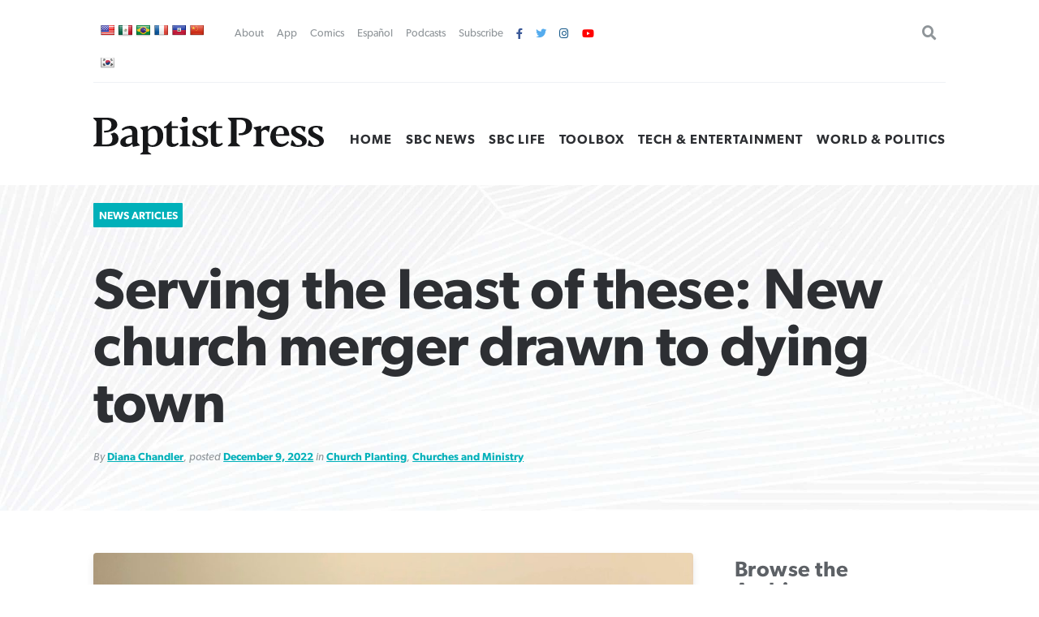

--- FILE ---
content_type: text/html; charset=UTF-8
request_url: https://www.baptistpress.com/resource-library/news/serving-the-least-of-these-new-church-merger-drawn-to-dying-town/
body_size: 16659
content:
<!DOCTYPE HTML> <!--[if IE 8 ]><html class="ie8" lang="en"><![endif]--> <!--[if (gt IE 8)]><!--><html lang="en"><!--<![endif]--><head><meta charset="UTF-8" /><meta http-equiv="X-UA-Compatible" content="IE=edge,chrome=1"><meta name="viewport" content="width=device-width, initial-scale=1.0"><!--responsive goodness--><link rel="pingback" href="https://www.baptistpress.com/xmlrpc.php" /><link media="all" href="https://www.baptistpress.com/wp-content/cache/autoptimize/css/autoptimize_b94a90a45ad614db0207c7f1d1cae946.css" rel="stylesheet"><title>Serving the least of these: New church merger drawn to dying town | Baptist Press</title><meta name="dc.title" content="Serving the least of these: New church merger drawn to dying town | Baptist Press"><meta name="dc.description" content="TARRANT, Ala. (BP) – Amos Crews, senior pastor of new merger Pillar of Hope Church, took a drive through the deteriorating Tarrant community that is the church’s newfound home."><meta name="dc.relation" content="https://www.baptistpress.com/resource-library/news/serving-the-least-of-these-new-church-merger-drawn-to-dying-town/"><meta name="dc.source" content="https://www.baptistpress.com/"><meta name="dc.language" content="en_US"><meta name="description" content="TARRANT, Ala. (BP) – Amos Crews, senior pastor of new merger Pillar of Hope Church, took a drive through the deteriorating Tarrant community that is the church’s newfound home."><meta property="article:published_time" content="2022-12-09T16:30:21-06:00"><meta property="article:modified_time" content="2022-12-09T16:30:25-06:00"><meta property="og:updated_time" content="2022-12-09T16:30:25-06:00"><meta name="thumbnail" content="https://www.baptistpress.com/wp-content/uploads/2022/12/Crews-baptizes-new-believer-at-Pillar-of-Hope-Church-meeting-at-BMBA-150x150.jpeg"><meta name="robots" content="index, follow, max-snippet:-1, max-image-preview:large, max-video-preview:-1"><link rel="canonical" href="https://www.baptistpress.com/resource-library/news/serving-the-least-of-these-new-church-merger-drawn-to-dying-town/"><meta property="og:url" content="https://www.baptistpress.com/resource-library/news/serving-the-least-of-these-new-church-merger-drawn-to-dying-town/"><meta property="og:site_name" content="Baptist Press"><meta property="og:locale" content="en_US"><meta property="og:type" content="article"><meta property="article:author" content="https://facebook.com/baptistpress"><meta property="article:publisher" content="https://facebook.com/baptistpress"><meta property="og:title" content="Serving the least of these: New church merger drawn to dying town | Baptist Press"><meta property="og:description" content="TARRANT, Ala. (BP) – Amos Crews, senior pastor of new merger Pillar of Hope Church, took a drive through the deteriorating Tarrant community that is the church’s newfound home."><meta property="og:image" content="https://www.baptistpress.com/wp-content/uploads/2022/12/Crews-baptizes-new-believer-at-Pillar-of-Hope-Church-meeting-at-BMBA-scaled.jpeg"><meta property="og:image:secure_url" content="https://www.baptistpress.com/wp-content/uploads/2022/12/Crews-baptizes-new-believer-at-Pillar-of-Hope-Church-meeting-at-BMBA-scaled.jpeg"><meta property="og:image:width" content="2560"><meta property="og:image:height" content="2067"><meta name="twitter:card" content="summary_large_image"><meta name="twitter:site" content="@baptistpress"><meta name="twitter:creator" content="@baptistpress"><meta name="twitter:title" content="Serving the least of these: New church merger drawn to dying town | Baptist Press"><meta name="twitter:description" content="TARRANT, Ala. (BP) – Amos Crews, senior pastor of new merger Pillar of Hope Church, took a drive through the deteriorating Tarrant community that is the church’s newfound home."><meta name="twitter:image" content="https://www.baptistpress.com/wp-content/uploads/2022/12/Crews-baptizes-new-believer-at-Pillar-of-Hope-Church-meeting-at-BMBA-scaled.jpeg"><link rel='dns-prefetch' href='//translate.google.com' /><link rel='dns-prefetch' href='//www.googletagmanager.com' /><link rel='dns-prefetch' href='//use.fontawesome.com' /><link href='https://fonts.gstatic.com' crossorigin='anonymous' rel='preconnect' /><link rel="alternate" type="application/rss+xml" title="Baptist Press &raquo; Feed" href="https://www.baptistpress.com/feed/" /><link rel="alternate" type="application/rss+xml" title="Baptist Press &raquo; Comments Feed" href="https://www.baptistpress.com/comments/feed/" /><link rel='stylesheet' id='font-awesome-svg-styles-css' href='https://www.baptistpress.com/wp-content/uploads/font-awesome/v5.12.1/css/svg-with-js.css' type='text/css' media='all' /><link rel='stylesheet' id='font-awesome-official-css' href='https://use.fontawesome.com/releases/v5.12.1/css/all.css' type='text/css' media='all' integrity="sha384-v8BU367qNbs/aIZIxuivaU55N5GPF89WBerHoGA4QTcbUjYiLQtKdrfXnqAcXyTv" crossorigin="anonymous" /><link rel='stylesheet' id='font-awesome-official-v4shim-css' href='https://use.fontawesome.com/releases/v5.12.1/css/v4-shims.css' type='text/css' media='all' integrity="sha384-C8a18+Gvny8XkjAdfto/vjAUdpGuPtl1Ix/K2BgKhFaVO6w4onVVHiEaN9h9XsvX" crossorigin="anonymous" /> <script type="text/javascript" src="https://www.baptistpress.com/wp-includes/js/jquery/jquery.min.js" id="jquery-core-js"></script> <script type="text/javascript" src="https://www.baptistpress.com/wp-includes/js/jquery/jquery-migrate.min.js" id="jquery-migrate-js"></script> <script type="text/javascript" src="https://www.baptistpress.com/wp-content/plugins/mere-resourcelibrary/public/js/mere-resourcelibrary-public.js" id="mere-resourcelibrary-js"></script> <script type="text/javascript" src="https://www.baptistpress.com/wp-content/plugins/reading-progress-bar/public/js/rp-public.js" id="rp-public-scripts-js"></script> <!-- Google tag (gtag.js) snippet added by Site Kit --> <!-- Google Analytics snippet added by Site Kit --> <script type="text/javascript" src="https://www.googletagmanager.com/gtag/js?id=G-7TGC2D3LHX" id="google_gtagjs-js" async></script> <script type="text/javascript" id="google_gtagjs-js-after">/* <![CDATA[ */
window.dataLayer = window.dataLayer || [];function gtag(){dataLayer.push(arguments);}
gtag("set","linker",{"domains":["www.baptistpress.com"]});
gtag("js", new Date());
gtag("set", "developer_id.dZTNiMT", true);
gtag("config", "G-7TGC2D3LHX");
/* ]]> */</script> <link rel="https://api.w.org/" href="https://www.baptistpress.com/wp-json/" /><link rel="alternate" title="JSON" type="application/json" href="https://www.baptistpress.com/wp-json/wp/v2/mere_resource/301858" /><link rel="EditURI" type="application/rsd+xml" title="RSD" href="https://www.baptistpress.com/xmlrpc.php?rsd" /><link rel='shortlink' href='https://www.baptistpress.com/?p=301858' /><link rel="alternate" title="oEmbed (JSON)" type="application/json+oembed" href="https://www.baptistpress.com/wp-json/oembed/1.0/embed?url=https%3A%2F%2Fwww.baptistpress.com%2Fresource-library%2Fnews%2Fserving-the-least-of-these-new-church-merger-drawn-to-dying-town%2F" /><link rel="alternate" title="oEmbed (XML)" type="text/xml+oembed" href="https://www.baptistpress.com/wp-json/oembed/1.0/embed?url=https%3A%2F%2Fwww.baptistpress.com%2Fresource-library%2Fnews%2Fserving-the-least-of-these-new-church-merger-drawn-to-dying-town%2F&#038;format=xml" /><meta name="generator" content="Site Kit by Google 1.171.0" /><link rel="preconnect" href="//www.googletagmanager.com/"><link rel="preconnect" href="//s3.amazonaws.com/"><link rel="preconnect" href="//play.ht/"><link rel="preconnect" href="//static.play.ht/"><link rel="preconnect" href="//a.play.ht/"><link rel="preconnect" href="//media.play.ht/"><link rel="dns-prefetch" href="//www.googletagmanager.com/"><link rel="dns-prefetch" href="//s3.amazonaws.com/"><link rel="dns-prefetch" href="//play.ht/"><link rel="dns-prefetch" href="//static.play.ht/"><link rel="dns-prefetch" href="//a.play.ht/"><link rel="dns-prefetch" href="//media.play.ht/"><style type="text/css">:root {
            --site-width: 1200px;
            --site-padding: 10vw;
            --site-font-size: 1.1rem;
            --site-bg-image: url(https://www.baptistpress.com/wp-content/themes/firmament-child/assets/defaultbg.jpg);
            --current-page-image: url(https://www.baptistpress.com/wp-content/uploads/2022/12/Crews-baptizes-new-believer-at-Pillar-of-Hope-Church-meeting-at-BMBA-scaled.jpeg);

            --primary-dark: #088793;
            --primary: #00b0b9;
            --primary-light: #2cccd3;

            --secondary-dark: #b39d74;
            --secondary: #cfb991;
            --secondary-light: #e6d1ac;

            --bg-color: #fafafa;
            --bg-dark: #0d141a;
        }

        @media screen and (min-width:40rem) {
            :root {
                --site-padding: calc(10vw/1.5);
            }
        }

        @media screen and (min-width:48rem) {
            :root {
                --site-padding: calc(10vw/2);
            }
        }
        @media screen and (min-width:64rem) {
            :root {
                --site-padding: calc(10vw/2.5);
            }
        }
        @media screen and (min-width:84rem) {
            :root {
                --site-padding: calc(10vw/3);
            }
        }</style><!-- Google AdSense meta tags added by Site Kit --><meta name="google-adsense-platform-account" content="ca-host-pub-2644536267352236"><meta name="google-adsense-platform-domain" content="sitekit.withgoogle.com"> <!-- End Google AdSense meta tags added by Site Kit --> <!-- Meta Pixel Code --> <script type='text/javascript'>!function(f,b,e,v,n,t,s){if(f.fbq)return;n=f.fbq=function(){n.callMethod?
n.callMethod.apply(n,arguments):n.queue.push(arguments)};if(!f._fbq)f._fbq=n;
n.push=n;n.loaded=!0;n.version='2.0';n.queue=[];t=b.createElement(e);t.async=!0;
t.src=v;s=b.getElementsByTagName(e)[0];s.parentNode.insertBefore(t,s)}(window,
document,'script','https://connect.facebook.net/en_US/fbevents.js');</script> <!-- End Meta Pixel Code --> <script type='text/javascript'>var url = window.location.origin + '?ob=open-bridge';
            fbq('set', 'openbridge', '782489202540699', url);
fbq('init', '782489202540699', {}, {
    "agent": "wordpress-6.8.3-4.1.5"
})</script><script type='text/javascript'>fbq('track', 'PageView', []);</script> <link rel="icon" href="https://www.baptistpress.com/wp-content/uploads/2020/04/cropped-bpress-site-icon-32x32.jpg" sizes="32x32" /><link rel="icon" href="https://www.baptistpress.com/wp-content/uploads/2020/04/cropped-bpress-site-icon-192x192.jpg" sizes="192x192" /><link rel="apple-touch-icon" href="https://www.baptistpress.com/wp-content/uploads/2020/04/cropped-bpress-site-icon-180x180.jpg" /><meta name="msapplication-TileImage" content="https://www.baptistpress.com/wp-content/uploads/2020/04/cropped-bpress-site-icon-270x270.jpg" /><style type="text/css" id="wp-custom-css">.wp-block-pullquote:not(.is-style-solid-color) {
	padding: 20px;}


.hero__thumbnail--picture {
  max-width: fit-content;
	top: 50% ;
}

@media screen and (min-width:72rem) {
body.term-sbc-life-articles section.news .featured { width: 47.5% !important; }
}

@media screen and (max-width:48em) { 
section.blars .blars__wrapper { padding:unset !important; background:#fff; margin:0 -15px; width:calc(100% + 20px) }
	}

.page-id-71 .heading { display: none }

.shr-recommendations-attribution-logo-text { opacity:0.01 !important; }

aside#ais-facets {
	display: none !important;
}

.algolia-search-box-wrapper .search-icon {
	margin-top: 0 !important;
}

#ais-wrapper {
	padding-left: 1rem;
	padding-right: 1rem;
}
.ais-hits--content {
	text-align: left;
}
.ais-hits--content h2 {
	font-size: 20px;
	line-height: 1.4;
	text-align: left;
}

.ais-hits--thumbnail {
	width: 150px; 
}

.ais-hits--thumbnail img {
	width: 150px;
	height: 100px;
	object-fit: cover;
}


.header__utilities ul { justify-content:flex-start !important; padding-left:1rem; }
#google_language_translator { display:none; }
#flags a {
display: inline-table;
margin-right: -12px;
}

#flags {
width: 700px; min-width:150px;
}

#flags a {
display: inline-table;
margin-right: -12px;
}

div.podcast-section.bpress-podcast h4 a {
    background: url(//www.baptistpress.com/wp-content/uploads/2024/05/Lead-On-Podcast.png) no-repeat center center;
    background-size: contain;
}

div.podcast-section.bpress-sbctw h4 a {
    background: url(//www.baptistpress.com/wp-content/uploads/2025/01/SBCTW-Podcast-Home.png) no-repeat center center;
    background-size: contain;
}

.page-id-313759 .heading__wrapper, .heading .pagenav {
    display:none;
}
.page-id-312830 .heading__wrapper, .heading .pagenav {
    display:none;
}

.yarpp-related h3 {
    text-align: left;
}

.yarpp-related .yarpp-thumbnail-title {
    font-size: 75%;
}

.yarpp-thumbnails-horizontal .yarpp-thumbnail-title {
    overflow: visible;
}

.yarpp-thumbnails-horizontal .yarpp-thumbnail {
    height: auto;
}

.yarpp-thumbnail>img, .yarpp-thumbnail-default {
	  object-fit: cover;
}</style> <script async src='https://www.googletagmanager.com/gtag/js?id=G-7TGC2D3LHX'></script><script>window.dataLayer = window.dataLayer || [];
function gtag(){dataLayer.push(arguments);}gtag('js', new Date());
gtag('set', 'cookie_domain', 'auto');
gtag('set', 'cookie_flags', 'SameSite=None;Secure');
window.addEventListener('load', function () {
    var links = document.querySelectorAll('a');
    for (let i = 0; i < links.length; i++) {
        links[i].addEventListener('click', function(e) {
            var n = this.href.includes('www.baptistpress.com');
            if (n == false) {
                gtag('event', 'click', {'event_category': 'external links','event_label' : this.href});
            }
        });
        }
    });
    window.addEventListener('load', function () {
        var donwload_links = document.querySelectorAll('a');
        for (let j = 0; j < donwload_links.length; j++) {
            donwload_links[j].addEventListener('click', function(e) {
                var down = this.href.match(/.*\.(pdf)(\?.*)?$/);
                if (down != null) {
                    gtag('event', 'click', {'event_category': 'downloads','event_label' : this.href});
                }
            });
            }
        });
    
 gtag('config', 'G-7TGC2D3LHX' , {});</script> </head><body class="wp-singular mere_resource-template-default single single-mere_resource postid-301858 wp-custom-logo wp-embed-responsive wp-theme-firmament wp-child-theme-firmament-child"><header role="banner" class="header cf"><div class="header__wrapper wrapper"><div class="header__utilities" id="utilitiesnav"><div id="flags" class="size18"><ul id="sortable" class="ui-sortable" style="float:left"><li id="English"><a href="#" title="English" class="nturl notranslate en flag united-states"></a></li><li id="Spanish"><a href="#" title="Spanish" class="nturl notranslate es flag mexico"></a></li><li id="Portuguese"><a href="#" title="Portuguese" class="nturl notranslate pt flag brazil"></a></li><li id="French"><a href="#" title="French" class="nturl notranslate fr flag French"></a></li><li id="Haitian"><a href="#" title="Haitian" class="nturl notranslate ht flag Haitian"></a></li><li id="Chinese (Simplified)"><a href="#" title="Chinese (Simplified)" class="nturl notranslate zh-CN flag Chinese (Simplified)"></a></li><li id="Korean"><a href="#" title="Korean" class="nturl notranslate ko flag Korean"></a></li></ul></div><div id="google_language_translator" class="default-language-en"></div><div class="menu-utility-nav-container"><ul id="menu-utility-nav" class="menu"><li id="menu-item-83" class="menu-item menu-item-type-post_type menu-item-object-page menu-item-83"><a href="https://www.baptistpress.com/about/">About</a></li><li id="menu-item-266439" class="menu-item menu-item-type-post_type menu-item-object-page menu-item-266439"><a href="https://www.baptistpress.com/app/">App</a></li><li id="menu-item-362" class="menu-item menu-item-type-taxonomy menu-item-object-mere_resource_type menu-item-362"><a href="https://www.baptistpress.com/resource-library/comics/">Comics</a></li><li id="menu-item-265666" class="menu-item menu-item-type-custom menu-item-object-custom menu-item-265666"><a href="https://www.baptistpress.com/espanol">Español</a></li><li id="menu-item-312845" class="menu-item menu-item-type-custom menu-item-object-custom menu-item-312845"><a href="/podcasts">Podcasts</a></li><li id="menu-item-82" class="menu-item menu-item-type-post_type menu-item-object-page menu-item-82"><a href="https://www.baptistpress.com/subscribe/">Subscribe</a></li><li id="menu-item-1111" class="fa fa-facebook menu-item menu-item-type-custom menu-item-object-custom menu-item-1111"><a target="_blank" href="https://facebook.com/baptistpress"> </a></li><li id="menu-item-1116" class="fa fa-twitter menu-item menu-item-type-custom menu-item-object-custom menu-item-1116"><a target="_blank" href="https://twitter.com/baptistpress"> </a></li><li id="menu-item-1117" class="fa fa-instagram menu-item menu-item-type-custom menu-item-object-custom menu-item-1117"><a target="_blank" href="https://instagram.com/baptistpress"> </a></li><li id="menu-item-308054" class="fa fa-youtube menu-item menu-item-type-custom menu-item-object-custom menu-item-308054"><a href="https://www.youtube.com/@BaptistPressVideo"> </a></li></ul></div><form role="search" method="get" class="search-form" action="https://www.baptistpress.com/"> <label> <span class="screen-reader-text">Search for:</span> <input type="search" class="search-field" placeholder="Search &hellip;" value="" name="s" /> </label> <input type="submit" class="search-submit" value="Search" /></form></div><!--utlities--><div class="header__sitename"> <a href="https://www.baptistpress.com/" class="custom-logo-link" rel="home"><img width="269" height="45" src="https://www.baptistpress.com/wp-content/uploads/2020/08/baptistpress__main-logo.svg" class="custom-logo" alt="Baptist Press" decoding="async" /></a></div><!--site name--><div class="header__nav"><div class="menu-primary-menu-container"><ul id="menu-primary-menu" class="menu"><li id="menu-item-62" class="menu-item menu-item-type-post_type menu-item-object-page menu-item-home menu-item-62"><a href="https://www.baptistpress.com/">Home</a></li><li id="menu-item-265259" class="menu-item menu-item-type-taxonomy menu-item-object-mere_resource_topic current-mere_resource-ancestor menu-item-265259"><a href="https://www.baptistpress.com/resource-library/topic-index/sbc-news/">SBC News</a></li><li id="menu-item-265260" class="menu-item menu-item-type-taxonomy menu-item-object-mere_resource_type menu-item-265260"><a href="https://www.baptistpress.com/resource-library/sbc-life-articles/">SBC Life</a></li><li id="menu-item-303887" class="menu-item menu-item-type-taxonomy menu-item-object-mere_resource_type menu-item-303887"><a href="https://www.baptistpress.com/resource-library/bptoolbox/">Toolbox</a></li><li id="menu-item-265261" class="menu-item menu-item-type-taxonomy menu-item-object-mere_resource_topic menu-item-265261"><a href="https://www.baptistpress.com/resource-library/topic-index/tech-entertainment/">Tech &amp; Entertainment</a></li><li id="menu-item-66" class="menu-item menu-item-type-taxonomy menu-item-object-mere_resource_topic menu-item-66"><a href="https://www.baptistpress.com/resource-library/topic-index/world-politics/">World &amp; Politics</a></li></ul></div> <a id="Sesame" href="#scrollTo" aria-hidden="true"><div class="menu"><span>.</span><span>.</span><span>.</span></div> <label for="Sesame" class="screen-reader-text">Utility Nav</label> </a></div></div><!--header__wrapper--></header> <!--Start the main content area (ends in footer.php)--><main class="content cf"><main class="mrl" id="mrl"><header class="resource-library__header header"><div class="header__wrapper"><span class="resource-library__card--tag"><a class="term mere_resource_type" href="https://www.baptistpress.com/resource-library/news/">News Articles</a></span><div class="resource-library__header--title heading title"><h1>Serving the least of these: New church merger drawn to dying town</h1></div> <span class="article--meta">By <a class="resource__meta--author" href="/multi_author/diana-chandler/">Diana Chandler</a>, posted <a href="">December 9, 2022</a> in <a class="term mere_resource_topic" href="https://www.baptistpress.com/resource-library/topic-index/church-planting/">Church Planting</a>, <a class="term mere_resource_topic" href="https://www.baptistpress.com/resource-library/topic-index/churches-and-ministry/">Churches and Ministry</a> </span></div></header><div class="content"><div class="content__wrapper"><div class="resource-library__content content"><a href="https://www.baptistpress.com/wp-content/uploads/2022/12/Crews-baptizes-new-believer-at-Pillar-of-Hope-Church-meeting-at-BMBA-scaled.jpeg" class="alignleft size-medium"><img src="https://www.baptistpress.com/wp-content/uploads/2022/12/Crews-baptizes-new-believer-at-Pillar-of-Hope-Church-meeting-at-BMBA-1024x827.jpeg" class="alignleft size-medium"/><p class="caption">Amos Crews baptizes a new believer at Pillar of Hope Church. Submitted photo</p></a><div class="resource-library__content--meta"><h4>Metadata:</h4><strong>Topic(s):&nbsp;</strong><a class="term mere_resource_topic" href="https://www.baptistpress.com/resource-library/topic-index/church-planting/">Church Planting</a>, <a class="term mere_resource_topic" href="https://www.baptistpress.com/resource-library/topic-index/churches-and-ministry/">Churches and Ministry</a></br><strong>Format(s):&nbsp;</strong><a class="term mere_media_type" href="https://www.baptistpress.com/resource-library/media-format/text/">Text Articles</a></br><h4>Share this post:</h4><div class="socializer"> <a class="socializer--twitter" href="http://www.twitter.com/share?url=https://www.baptistpress.com/resource-library/news/serving-the-least-of-these-new-church-merger-drawn-to-dying-town/"><i class="fab fa-twitter"></i></a> <a class="socializer--facebook" href="https://www.facebook.com/sharer.php?u=https://www.baptistpress.com/resource-library/news/serving-the-least-of-these-new-church-merger-drawn-to-dying-town/"><i class="fab fa-facebook-f"></i></a> <a class="socializer--email" href="
 mailto:?subject=I'm sharing this page, Serving the least of these: New church merger drawn to dying town&amp;body=Check it out at https://www.baptistpress.com/resource-library/news/serving-the-least-of-these-new-church-merger-drawn-to-dying-town/"><i class="fas fa-envelope"></i></a> <a href="https://www.baptistpress.com/resource-library/news/serving-the-least-of-these-new-church-merger-drawn-to-dying-town/print/" title="<i class='fas fa-print'></i>" rel="nofollow"><i class='fas fa-print'></i></a></div></div><hr/><article class="resource-library__content--entry"><center><a href="https://www.watersedge.com/invest/?utm_source=BPKIinner&utm_medium=BPKIinner&utm_campaign=BPKIinner"><img decoding="async" src="https://www.baptistpress.com/wp-content/uploads/2026/02/WE-KI-Feb2026-800x100-BP.png"></a></center><P><p>TARRANT, Ala. (BP) – Amos Crews, senior pastor of new merger Pillar of Hope Church, took a drive through the deteriorating Tarrant community that is the church’s newfound home.</p><p>“This community, quite frankly, looks like a war zone,” Crews told Baptist Press. “Abandoned properties, burned out houses. And our wheelhouse of ministry has been the hopeless, the helpless, those folks (some) would cross the street to get away from.</p><p>“That was who Jesus reached out to throughout His ministry, was the least of these. Those are the people when they receive Christ, run the hardest for Christ. And they deserve to know the goodness of God and a second chance in life, and that’s what we do.”</p><p>Crews was drawn to the neighborhood because Robinwood Baptist Church is closing its doors Dec. 18 after dwindling to about seven active members, all retired and some with challenging medical issues. Robinwood is deeding its building to the Birmingham Metro Baptist Association (BMBA), which will in turn sell it to Pillar of Hope at a deep discount and establish a fund for the building’s repair and upkeep.</p><div class="wp-block-image"><figure class="alignright size-large is-resized"><img fetchpriority="high" decoding="async" src="https://www.baptistpress.com/wp-content/uploads/2022/12/John-Roland-with-two-Robinwood-deacons-honored-by-BMBA-834x1024.jpeg" alt="" class="wp-image-301861" width="419" height="514" srcset="https://www.baptistpress.com/wp-content/uploads/2022/12/John-Roland-with-two-Robinwood-deacons-honored-by-BMBA-834x1024.jpeg 834w, https://www.baptistpress.com/wp-content/uploads/2022/12/John-Roland-with-two-Robinwood-deacons-honored-by-BMBA-244x300.jpeg 244w, https://www.baptistpress.com/wp-content/uploads/2022/12/John-Roland-with-two-Robinwood-deacons-honored-by-BMBA-768x943.jpeg 768w, https://www.baptistpress.com/wp-content/uploads/2022/12/John-Roland-with-two-Robinwood-deacons-honored-by-BMBA-1251x1536.jpeg 1251w, https://www.baptistpress.com/wp-content/uploads/2022/12/John-Roland-with-two-Robinwood-deacons-honored-by-BMBA-1668x2048.jpeg 1668w, https://www.baptistpress.com/wp-content/uploads/2022/12/John-Roland-with-two-Robinwood-deacons-honored-by-BMBA-489x600.jpeg 489w, https://www.baptistpress.com/wp-content/uploads/2022/12/John-Roland-with-two-Robinwood-deacons-honored-by-BMBA-261x320.jpeg 261w, https://www.baptistpress.com/wp-content/uploads/2022/12/John-Roland-with-two-Robinwood-deacons-honored-by-BMBA-293x360.jpeg 293w, https://www.baptistpress.com/wp-content/uploads/2022/12/John-Roland-with-two-Robinwood-deacons-honored-by-BMBA-41x50.jpeg 41w" sizes="(max-width: 419px) 100vw, 419px" /><figcaption class="wp-element-caption">John Roland (center), interim pastor of Robinwood Baptist Church in Birmingham, stands between two deacons honored by the church for their service. The church, which had dwindled to a handful of people, mostly elderly, is deeding its building the local association, which will then sell it at a deep discount to Pillar of Hope Church. Submitted photo</figcaption></figure></div><p>“Tarrant is one of the most impoverished communities in Jefferson County, Alabama. It’s in bad shape,” Crews said. “While many would run from this community and its people, God has given us a great vision to love, reach and serve the least of these.”</p><p>John Roland, a Samford University advancement officer serving as Robinwood’s interim pastor, said the church realized it could no longer meet the community’s needs.</p><p>“We’re going to cease to exist,” Roland said of Robinwood. “We’ve decided the need is so big in that community, we just can’t reach it. The church is surrounded by 60 vacant properties … made up of drug dealers; they have a really high rate of registered sex offenders – I know it’s over 30 – that surround the church.</p><p>“These senior adults have given their blood, sweat and tears. The only thing that would prevent them from continuing is just their health.”</p><div class="70Lz43HP" style="clear:both;float:left;width:100%;margin:0 0 20px 0;"><center><a href="https://www.sbts.edu/degree-programs/doctor-of-philosophy/?utm_medium=display&utm_source=sbc_ec&utm_campaign=phd_awareness&utm_term=scholars"><img decoding="async" src="https://www.baptistpress.com/wp-content/uploads/2026/02/800x100-Ad-1-Opt-1.png"></a></center><P></div><p>Adding to the community’s woes is a decades-long battle over environmental pollution from the iron and steel industry that gave Birmingham the name of “Magic City” in the 1800s. Many of the <a href="https://rootsrated.com/stories/hiking-through-birmingham-s-remarkable-mining-steel-history">plants</a> that manufacture coke, or hard coal, a main component in the manufacture of steel and iron, have closed, but the ABC Coke plant owned by the Drummond Company remains active in Tarrant. The pollution has driven many away from the town of 6,000; those who remain suffer a 32 percent poverty rate, according to <a href="https://www.city-data.com/city/Tarrant-Alabama.html">City-Data.com</a>.</p><p>Most recently in 2019, an <a href="https://www.al.com/news/birmingham/2021/01/air-pollution-settlement-adds-more-monitoring-for-abc-coke-plant-near-birmingham.html">agreement</a> including a $775,000 settlement and emissions monitoring was reached to address cancer-causing benzene pollution from ABC Coke, but <a href="https://www.southernenvironment.org/news/settlement-agreement-reached-to-address-abc-coke-pollution/">environmental activists</a> have called it inadequate.</p><p>Josh Cook, BMBA church revitalization specialist, has worked with the churches to smooth the transition. He said the need for revitalization is becoming more common, especially after the slowdowns suffered during the COVID-19 pandemic.</p><p>“What we’re seeing, at least here in Birmingham, is that there are a lot of churches in communities that, the communities have transitioned, and the churches are struggling to reach the people in the community,” Cook said, “and they see it as almost a failure to stop existing as they are as a church, even though they’re not being really effective.</p><div class="wp-block-image"><figure class="alignleft size-large is-resized"><img decoding="async" src="https://www.baptistpress.com/wp-content/uploads/2022/12/scene-across-street-from-Robinwood-church-1024x576.jpeg" alt="" class="wp-image-301862" width="509" height="286" srcset="https://www.baptistpress.com/wp-content/uploads/2022/12/scene-across-street-from-Robinwood-church-1024x576.jpeg 1024w, https://www.baptistpress.com/wp-content/uploads/2022/12/scene-across-street-from-Robinwood-church-300x169.jpeg 300w, https://www.baptistpress.com/wp-content/uploads/2022/12/scene-across-street-from-Robinwood-church-768x432.jpeg 768w, https://www.baptistpress.com/wp-content/uploads/2022/12/scene-across-street-from-Robinwood-church-1536x864.jpeg 1536w, https://www.baptistpress.com/wp-content/uploads/2022/12/scene-across-street-from-Robinwood-church-2048x1152.jpeg 2048w, https://www.baptistpress.com/wp-content/uploads/2022/12/scene-across-street-from-Robinwood-church-600x337.jpeg 600w, https://www.baptistpress.com/wp-content/uploads/2022/12/scene-across-street-from-Robinwood-church-569x320.jpeg 569w, https://www.baptistpress.com/wp-content/uploads/2022/12/scene-across-street-from-Robinwood-church-640x360.jpeg 640w, https://www.baptistpress.com/wp-content/uploads/2022/12/scene-across-street-from-Robinwood-church-89x50.jpeg 89w" sizes="(max-width: 509px) 100vw, 509px" /><figcaption class="wp-element-caption">A lot across the street from Pillar of Hope Church exemplifies the neighborhood. “While many would run from this community and its people, God has given us a great vision to love, reach and serve the least of these,” said Pastor Amos Crews. Submitted photo</figcaption></figure></div><p>“What we’re trying to go is get them to see it’s not a failure to hand off your church to somebody else. That it is just the natural process of the body of Christ as Christ works from one church to another,” Cook said. “We talked to Robinwood and they finally came to the place where they would rather see a vibrant church there, than to continue on until the last person turned out the lights.”</p><p>Pillar of Hope’s road to Tarrant was encumbered. The church is a merger of two congregations, Christ First Community Church and Destiny Covenant Church, that were worshiping at the BMBA after losing their places of worship. Each congregation numbered about 30 active members, Crews said.</p><p>“We had been in a building for about 10 years, had paid over $250,000 in mortgage, and things went sideways. We secured an attorney and just walked away from the property,” Crews said of Christ First Community Church which he pastored. Destiny Covenant Church, pastored by Cedric Brown, had been meeting at another local church that pulled out of discussions to transfer its building to Destiny.</p><p>“Both congregations were dying. We were not drawing in young people. We were doing a great work in the community, just not drawing young people,” Crews said. “The thought was, how do you go out of the soul-saving business?”</p><div class="wp-block-image"><figure class="alignright size-large is-resized"><img decoding="async" src="https://www.baptistpress.com/wp-content/uploads/2022/12/ABC-Coke-plant-view-867x1024.jpeg" alt="" class="wp-image-301863" width="504" height="595" srcset="https://www.baptistpress.com/wp-content/uploads/2022/12/ABC-Coke-plant-view-867x1024.jpeg 867w, https://www.baptistpress.com/wp-content/uploads/2022/12/ABC-Coke-plant-view-254x300.jpeg 254w, https://www.baptistpress.com/wp-content/uploads/2022/12/ABC-Coke-plant-view-768x907.jpeg 768w, https://www.baptistpress.com/wp-content/uploads/2022/12/ABC-Coke-plant-view-1300x1536.jpeg 1300w, https://www.baptistpress.com/wp-content/uploads/2022/12/ABC-Coke-plant-view-1733x2048.jpeg 1733w, https://www.baptistpress.com/wp-content/uploads/2022/12/ABC-Coke-plant-view-508x600.jpeg 508w, https://www.baptistpress.com/wp-content/uploads/2022/12/ABC-Coke-plant-view-271x320.jpeg 271w, https://www.baptistpress.com/wp-content/uploads/2022/12/ABC-Coke-plant-view-305x360.jpeg 305w, https://www.baptistpress.com/wp-content/uploads/2022/12/ABC-Coke-plant-view-42x50.jpeg 42w" sizes="(max-width: 504px) 100vw, 504px" /><figcaption class="wp-element-caption">Adding to the community&#8217;s struggles is the pollution caused by the coal industry, going back decades. Most recently in 2019, an agreement including a $775,000 settlement and emissions monitoring was reached to address cancer-causing benzene pollution from ABC Coke, but environmental activists have called it inadequate.</figcaption></figure></div><p>Crews first saw Tarrant as off-putting.</p><p>“When I went out and looked at the community, and I have to be honest, the first thought was no way,” he said. “There’s nothing here. There are no children, there are no families. Property values are in the gutter.</p><p>“And then God began to show me this vision of what we could do, and I looked at it as an opportunity to show that the church still can be the center of the community,” Crews said. “God just gave me a vision that this could be done, that His children, no matter their circumstances, deserve His love.</p><p>“I’ve learned when God says do something you do it, because if He gives you a vision, He’s going to give you provision. We have a saying that it doesn’t take a megachurch to do a mega-work for the Lord.”</p><p>Pillar of Hope plans to move into the Robinwood property Feb. 1, and is making plans to revitalize the community. The new church has launched a nonprofit community development corporation to bridge the financial issues the church will face in buying abandoned properties to build affordable housing and transitional homes for homeless mothers with children.</p><p>“We’ve been supported tremendously by the BMBA in this effort,” Crews said of Pillar of Hope’s transition to Tarrant.</p><p>The transition comes as the <a href="https://kidstolove.org/">Kids to Love Foundation</a>, a ministry to children in foster care, is buying about 60 abandoned properties in Tarrant to build homes for girls aging out of foster care. In turn, Pillar of Hope plans to buy additional abandoned properties to build homes for boys aging out of foster care.</p><p>“The pipeline from classroom to prison is real,” Crews said. Pillar of Hope has plans to teach budgeting and life skills to those in need. He has plans to build a community farm, much more than a garden, to address food insecurity in the community he describes as a food desert. Crews hopes the revitalization will attract young families to the community.</p><p>While Pillar of Hope is the merger of two predominantly African American churches, and Robinwood was a predominantly white congregation, Crews has in mind an ethnically diverse congregation.</p><p>“If you bring in people who are looking for a hand up, and not just a handout, you can turn that community around,” Crews said. “We want to give families an opportunity to know God and to see what the Kingdom of heaven really looks like. Even though we’re considered an African American congregation, my vision is to build a church that looks like and functions like the Kingdom of God.”</p><ul class="mere_multi-authors mma mma_hook"><h4>About the Author</h4><li class="mma mma_single mma_author"><h5 class="mma_single--name">Diana Chandler</h5><div class="mma_single--description"><p>Diana Chandler is Baptist Press’ senior writer.</p> <a class="mma_single--link" href="https://www.baptistpress.com/multi_author/diana-chandler/">Read All by Diana Chandler&nbsp;›</a></div></li></ul><div class='yarpp yarpp-related yarpp-related-website yarpp-template-thumbnails'> <!-- YARPP Thumbnails --><h3>Related posts:</h3><div class="yarpp-thumbnails-horizontal"> <a class='yarpp-thumbnail' rel='norewrite' href='https://www.baptistpress.com/resource-library/news/n-y-mayor-renews-pledge-to-churches/' title='N.Y. mayor renews pledge to churches'> <span class="yarpp-thumbnail-default"><img src="https://www.baptistpress.com/wp-content/plugins/yet-another-related-posts-plugin/images/default.png" alt="Default Thumbnail" data-pin-nopin="true" /></span><span class="yarpp-thumbnail-title">N.Y. mayor renews pledge to churches</span></a> <a class='yarpp-thumbnail' rel='norewrite' href='https://www.baptistpress.com/resource-library/news/lack-of-senate-vote-disgrace-says-moore/' title='Lack of Senate vote &#8216;disgrace,&#8217; says Moore'> <span class="yarpp-thumbnail-default"><img src="https://www.baptistpress.com/wp-content/plugins/yet-another-related-posts-plugin/images/default.png" alt="Default Thumbnail" data-pin-nopin="true" /></span><span class="yarpp-thumbnail-title">Lack of Senate vote &#8216;disgrace,&#8217; says Moore</span></a> <a class='yarpp-thumbnail' rel='norewrite' href='https://www.baptistpress.com/resource-library/news/childs-suffering-adds-power-to-planters-ministry/' title='Child&#8217;s suffering adds power to planter&#8217;s ministry'> <img width="150" height="117" src="https://www.baptistpress.com/wp-content/uploads/images/9fce4335-fbea-4b87-824e-e3cc713e37cd-Whitley-family.jpg" class="attachment-thumbnail size-thumbnail wp-post-image" alt="" data-pin-nopin="true" /><span class="yarpp-thumbnail-title">Child&#8217;s suffering adds power to planter&#8217;s ministry</span></a> <a class='yarpp-thumbnail' rel='norewrite' href='https://www.baptistpress.com/resource-library/news/sbc-digest-baptist-church-music-conference-scheduled-swbts-music-school-recognized/' title='SBC DIGEST: Baptist Church Music Conference scheduled; SWBTS music school recognized'> <img width="150" height="150" src="https://www.baptistpress.com/wp-content/uploads/2023/04/SBC-Digest-150x150.jpeg" class="attachment-thumbnail size-thumbnail wp-post-image" alt="" data-pin-nopin="true" /><span class="yarpp-thumbnail-title">SBC DIGEST: Baptist Church Music Conference scheduled; SWBTS music school recognized</span></a> <a class='yarpp-thumbnail' rel='norewrite' href='https://www.baptistpress.com/resource-library/news/measuring-church-planting-success/' title='Measuring church planting success'> <img width="150" height="101" src="https://www.baptistpress.com/wp-content/uploads/images/5b27cbcf-ce53-44ab-8bb8-4d45213b52c6-Matt-and-Kristin-Schoolfield.jpg" class="attachment-thumbnail size-thumbnail wp-post-image" alt="" data-pin-nopin="true" /><span class="yarpp-thumbnail-title">Measuring church planting success</span></a> <a class='yarpp-thumbnail' rel='norewrite' href='https://www.baptistpress.com/resource-library/sbc-life-articles/forcolumbus-scores-big-nine-high-value-wins-from-engaging-college-students-in-sbc/' title='ForColumbus Scores Big: Nine High-Value Wins from Engaging College Students in SBC'> <span class="yarpp-thumbnail-default"><img src="https://www.baptistpress.com/wp-content/plugins/yet-another-related-posts-plugin/images/default.png" alt="Default Thumbnail" data-pin-nopin="true" /></span><span class="yarpp-thumbnail-title">ForColumbus Scores Big: Nine High-Value Wins from Engaging College Students in SBC</span></a> <a class='yarpp-thumbnail' rel='norewrite' href='https://www.baptistpress.com/resource-library/news/u-s-religious-freedom-post-filled/' title='U.S. religious freedom post filled'> <span class="yarpp-thumbnail-default"><img src="https://www.baptistpress.com/wp-content/plugins/yet-another-related-posts-plugin/images/default.png" alt="Default Thumbnail" data-pin-nopin="true" /></span><span class="yarpp-thumbnail-title">U.S. religious freedom post filled</span></a> <a class='yarpp-thumbnail' rel='norewrite' href='https://www.baptistpress.com/resource-library/news/ezell-to-host-bgct-information-sessions-in-early-2025/' title='Ezell to host BGCT information sessions in early 2025'> <img width="150" height="150" src="https://www.baptistpress.com/wp-content/uploads/2024/11/BGCT-NAMB-meeting-150x150.png" class="attachment-thumbnail size-thumbnail wp-post-image" alt="" data-pin-nopin="true" srcset="https://www.baptistpress.com/wp-content/uploads/2024/11/BGCT-NAMB-meeting-150x150.png 150w, https://www.baptistpress.com/wp-content/uploads/2024/11/BGCT-NAMB-meeting-300x300.png 300w, https://www.baptistpress.com/wp-content/uploads/2024/11/BGCT-NAMB-meeting-400x400.png 400w, https://www.baptistpress.com/wp-content/uploads/2024/11/BGCT-NAMB-meeting-600x600.png 600w" sizes="(max-width: 150px) 100vw, 150px" /><span class="yarpp-thumbnail-title">Ezell to host BGCT information sessions in early 2025</span></a></div></div></article></div><div class="sidebar resource-library__sidebar"><h3>Browse the Archives:</h3><form role="search" method="get" class="search-form" action="https://www.baptistpress.com/"> <label> <span class="screen-reader-text">Search for:</span> <input type="search" class="search-field" placeholder="Search &hellip;" value="" name="s" /> </label> <input type="submit" class="search-submit" value="Search" /></form><ul class="resource-library__sidebar--menu resource__type"><a href="/resource-library/"  class="button" role="button">View Latest Resources</a><div class="facetwp-facet facetwp-facet-search facetwp-type-search" data-name="search" data-type="search"></div><h4>Resource Categories:</h4><li><a class="resource__type__tag " href="/resource-library/espanol">Articulos en Español</a></li><li><a class="resource__type__tag " href="/resource-library/bptoolbox">BP Toolbox</a></li><li><a class="resource__type__tag " href="/resource-library/comics">Comics</a></li><li><a class="resource__type__tag " href="/resource-library/news">News Articles</a><ul class="sub-menu"><li><a href="/resource-library/topic-index?fwp_resource_types=news">By Topic</a></li><li><a href="/resource-library/scripture-index?fwp_resource_types=news">By Scripture</a></li><li><a href="/resource-library/series-index?fwp_resource_types=news">By Series</a></li><li><a href="/resource-library/author-index?fwp_resource_types=news">By Author</a></li><li><a href="/resource-library/year-index?fwp_resource_types=news">By Year</a></li><li><a href="/resource-library/event-index?fwp_resource_types=news">By Event</a></li></ul></li><li><a class="resource__type__tag " href="/resource-library/sbc-life-articles">SBC Life Articles</a></li></ul><ul class="resource-library__sidebar--menu resource__collections"><h4>Browse Resources By:</h4><li><a href="/resource-library/author-index">Author</a></li><li><a href="/resource-library/scripture-index">Scripture</a></li><li><a href="/resource-library/series-index">Series</a></li><li><a href="/resource-library/topic-index">Topic</a></li><li><a href="/resource-library/events-index">Event</a></li><li><a href="/resource-library/year-index">Year</a></li><li>Media Type:</li><ul class="media__type sub-menu"><li><a class="resource__type__tag" href="/resource-library/media-format/photo">Photo</a></li><li><a class="resource__type__tag" href="/resource-library/media-format/text">Text Articles</a></li></ul></li></ul><div class="blars"><div class="ad-square"><a href="https://www.bhpublishinggroup.com/overflowing-peace/?did=pm:webs:260126|acq|na|books|overflowing_peace|2762100|baptistpress_display_ads:na:na&utm_medium=affiliate&utm_campaign=fy26_bh-books_spring26_overflowing-peace&utm_source=baptist-press&utm_content=acquisition_display-ad_20260126"><img src="https://www.baptistpress.com/wp-content/uploads/2024/03/FINAL_BH_2762100-DISPLAY-AD-Baptist-Press-OverflowingPeace.jpg" alt=""></a></div></div><div class="blars"><div class="ad-square"><a href="https://www.imb.org/generosity/lottie-moon-christmas-offering/?utm_source=baptist_press_email&utm_medium=email&utm_campaign=baptist_press_2025&utm_content=sep_2025_lmco"><img src="https://www.baptistpress.com/wp-content/uploads/2024/01/BP-LMCO-600x600-1.png" alt="Together - Lottie Moon"></a></div></div><div class="blars"></div><div class="blars"><div class="ad-square"><a href="mbts.edu/pastors"><img src="https://www.baptistpress.com/wp-content/uploads/2022/08/MBTS-Spurgeon-1-600x600.jpg" alt=""></a></div></div></div></div></div></main></main><!--End the main footer area (starts in header.php)--><div class="prefooter" id="footernav"><div class="prefooter__wrapper wrapper"><div class="prefooter__nav"> <a id="closeSesame" href="#"><div class="close">&times;</div></a><div class="menu-footer-popup-nav-container"><ul id="menu-footer-popup-nav" class="menu"><li id="menu-item-84" class="menu-item menu-item-type-post_type menu-item-object-page menu-item-home menu-item-has-children menu-item-84"><a href="https://www.baptistpress.com/">Baptist Press</a><ul class="sub-menu"><li id="menu-item-85" class="menu-item menu-item-type-post_type menu-item-object-page menu-item-85"><a href="https://www.baptistpress.com/about/">About</a></li><li id="menu-item-302023" class="menu-item menu-item-type-post_type menu-item-object-page menu-item-302023"><a href="https://www.baptistpress.com/guidelines/">Guidelines</a></li><li id="menu-item-87" class="menu-item menu-item-type-post_type menu-item-object-page menu-item-87"><a href="https://www.baptistpress.com/media-relations/">Media Relations</a></li><li id="menu-item-86" class="menu-item menu-item-type-post_type menu-item-object-page menu-item-86"><a href="https://www.baptistpress.com/contact/">Contact Us</a></li></ul></li><li id="menu-item-312850" class="menu-item menu-item-type-post_type menu-item-object-page menu-item-has-children menu-item-312850"><a href="https://www.baptistpress.com/podcasts/">Podcasts</a><ul class="sub-menu"><li id="menu-item-312852" class="menu-item menu-item-type-custom menu-item-object-custom menu-item-312852"><a href="/radio">Good News for Today</a></li><li id="menu-item-312853" class="menu-item menu-item-type-custom menu-item-object-custom menu-item-312853"><a href="https://gridironandthegospel.com/">Gridiron &#038; the Gospel</a></li><li id="menu-item-312851" class="menu-item menu-item-type-post_type menu-item-object-page menu-item-312851"><a href="https://www.baptistpress.com/lead-on/">Lead On</a></li><li id="menu-item-312854" class="menu-item menu-item-type-custom menu-item-object-custom menu-item-312854"><a href="https://sbcthisweek.com">SBC This Week</a></li></ul></li><li id="menu-item-93" class="menu-item menu-item-type-custom menu-item-object-custom menu-item-has-children menu-item-93"><a href="/resource-library/">Article Types</a><ul class="sub-menu"><li id="menu-item-265257" class="menu-item menu-item-type-taxonomy menu-item-object-mere_resource_type current-mere_resource-ancestor current-menu-parent current-mere_resource-parent menu-item-265257"><a href="https://www.baptistpress.com/resource-library/news/">Baptist Press Articles</a></li><li id="menu-item-175" class="menu-item menu-item-type-taxonomy menu-item-object-mere_resource_type menu-item-175"><a href="https://www.baptistpress.com/resource-library/sbc-life-articles/">SBC Life Articles</a></li><li id="menu-item-265258" class="menu-item menu-item-type-taxonomy menu-item-object-mere_resource_type menu-item-265258"><a href="https://www.baptistpress.com/resource-library/espanol/">Articulos en Español</a></li><li id="menu-item-89" class="menu-item menu-item-type-taxonomy menu-item-object-mere_resource_type menu-item-89"><a href="https://www.baptistpress.com/resource-library/comics/">Comics</a></li></ul></li><li id="menu-item-302024" class="menu-item menu-item-type-custom menu-item-object-custom menu-item-has-children menu-item-302024"><a href="/subscribe">Newsletters</a><ul class="sub-menu"><li id="menu-item-302025" class="menu-item menu-item-type-custom menu-item-object-custom menu-item-302025"><a target="_blank" href="https://southern-baptist-convention-sbc.read.axioshq.com/signup/bp-discipleship">Discipleship</a></li><li id="menu-item-302026" class="menu-item menu-item-type-custom menu-item-object-custom menu-item-302026"><a target="_blank" href="https://southern-baptist-convention-sbc.read.axioshq.com/signup/bp-leadership">Leadership</a></li><li id="menu-item-302027" class="menu-item menu-item-type-custom menu-item-object-custom menu-item-302027"><a target="_blank" href="https://southern-baptist-convention-sbc.read.axioshq.com/signup/bp-missions">Missions</a></li><li id="menu-item-302028" class="menu-item menu-item-type-custom menu-item-object-custom menu-item-302028"><a target="_blank" href="https://southern-baptist-convention-sbc.read.axioshq.com/signup/bp-politics">Politics</a></li></ul></li></ul></div></div></div></div><footer class="footer"><div class="footer__wrapper wrapper"><div class="footer__logo"> <img src="https://www.baptistpress.com/wp-content/themes/firmament-child/assets/sbc__footer--logo.svg" alt="Cross Logo with SBC Text Footer"/></div><div class="footer__nav"><div class="menu-footer-network-nav-container"><ul id="menu-footer-network-nav" class="menu"><li id="menu-item-115" class="menu-item menu-item-type-custom menu-item-object-custom menu-item-115"><a href="https://sbc.net">SBC.net</a></li><li id="menu-item-117" class="active menu-item menu-item-type-post_type menu-item-object-page menu-item-home menu-item-117"><a href="https://www.baptistpress.com/">Baptist Press</a></li><li id="menu-item-120" class="menu-item menu-item-type-custom menu-item-object-custom menu-item-120"><a href="https://churches.sbc.net">Churches</a></li><li id="menu-item-121" class="menu-item menu-item-type-custom menu-item-object-custom menu-item-121"><a href="https://jobs.sbc.net">SBC Jobs</a></li><li id="menu-item-119" class="menu-item menu-item-type-custom menu-item-object-custom menu-item-119"><a href="https://bfandm.wpengine.com">BF&#038;M</a></li></ul></div></div><p class="footer__contentinfo"> &copy; 2026 Southern Baptist Convention. Site by <a href="https://mereagency.com">Mere</a>.</p><nav class="footer__nav--sitelinks"><ul><li><a href="/sitemaps.xml">Site Index</a></li></ul></nav></div><!--footer__wrapper--></footer> <script type="speculationrules">{"prefetch":[{"source":"document","where":{"and":[{"href_matches":"\/*"},{"not":{"href_matches":["\/wp-*.php","\/wp-admin\/*","\/wp-content\/uploads\/*","\/wp-content\/*","\/wp-content\/plugins\/*","\/wp-content\/themes\/firmament-child\/*","\/wp-content\/themes\/firmament\/*","\/*\\?(.+)"]}},{"not":{"selector_matches":"a[rel~=\"nofollow\"]"}},{"not":{"selector_matches":".no-prefetch, .no-prefetch a"}}]},"eagerness":"conservative"}]}</script> <div id='glt-footer'></div><script>function GoogleLanguageTranslatorInit() { new google.translate.TranslateElement({pageLanguage: 'en', includedLanguages:'zh-CN,en,fr,ht,ko,pt,es', autoDisplay: false}, 'google_language_translator');}</script><script>document.querySelectorAll('.playHtListenArea').forEach(function(el) {el.style.display = 'block'});</script> <!-- Meta Pixel Event Code --> <script type='text/javascript'>document.addEventListener( 'wpcf7mailsent', function( event ) {
        if( "fb_pxl_code" in event.detail.apiResponse){
            eval(event.detail.apiResponse.fb_pxl_code);
        }
        }, false );</script> <!-- End Meta Pixel Event Code --><div id='fb-pxl-ajax-code'></div><script type="text/javascript">var algolia = {"debug":false,"application_id":"BW0WSOPOQM","search_api_key":"5dc15dce0dbafadc392dd80d3641c90a","powered_by_enabled":false,"insights_enabled":false,"search_hits_per_page":"10","query":"","indices":{"searchable_posts":{"name":"wp_searchable_posts","id":"searchable_posts","enabled":true,"replicas":[]}},"autocomplete":{"sources":[],"input_selector":"input[name='s']:not(.no-autocomplete):not(#adminbar-search)"}};</script> <script type="text/javascript" src="https://www.baptistpress.com/wp-content/plugins/google-language-translator/js/scripts.js" id="scripts-js"></script> <script type="text/javascript" src="//translate.google.com/translate_a/element.js?cb=GoogleLanguageTranslatorInit" id="scripts-google-js"></script> <script type="text/javascript" src="https://www.baptistpress.com/wp-content/themes/firmament/js/site.js" id="script-js"></script> <script type="text/javascript" id="slb_context">/* <![CDATA[ */if ( !!window.jQuery ) {(function($){$(document).ready(function(){if ( !!window.SLB ) { {$.extend(SLB, {"context":["public","user_guest"]});} }})})(jQuery);}/* ]]> */</script> <script src="https://www.baptistpress.com/wp-content/plugins/facetwp/assets/js/dist/front.min.js?ver=4.4.1"></script> <script>window.FWP_JSON = {"prefix":"_","no_results_text":"No results found","ajaxurl":"https:\/\/www.baptistpress.com\/wp-json\/facetwp\/v1\/refresh","nonce":"3d3eeb810d","preload_data":{"facets":{"search":"<span class=\"facetwp-input-wrap\"><i class=\"facetwp-icon\"><\/i><input type=\"text\" class=\"facetwp-search\" value=\"\" placeholder=\"Type to search...\" autocomplete=\"off\" \/><\/span>"},"template":"","settings":{"debug":{"query_args":{"multi_author":"diana-chandler","error":"","m":"","p":0,"post_parent":"","subpost":"","subpost_id":"","attachment":"","attachment_id":0,"name":"","pagename":"","page_id":0,"second":"","minute":"","hour":"","day":0,"monthnum":0,"year":0,"w":0,"category_name":"","tag":"","cat":"","tag_id":"","author":"","author_name":"","feed":"","tb":"","paged":1,"meta_key":"","meta_value":"","preview":"","s":null,"sentence":"","title":"","fields":"","menu_order":"","embed":"","category__in":[],"category__not_in":[],"category__and":[],"post__in":[],"post__not_in":[],"post_name__in":[],"tag__in":[],"tag__not_in":[],"tag__and":[],"tag_slug__in":[],"tag_slug__and":[],"post_parent__in":[],"post_parent__not_in":[],"author__in":[],"author__not_in":[],"search_columns":[],"facetwp":true,"posts_per_page":10},"sql":"SELECT SQL_CALC_FOUND_ROWS  wp_posts.*\n\t\t\t\t\t FROM wp_posts  LEFT JOIN wp_term_relationships ON (wp_posts.ID = wp_term_relationships.object_id)\n\t\t\t\t\t WHERE 1=1  AND ( \n  wp_term_relationships.term_taxonomy_id IN (144)\n) AND ((wp_posts.post_type = 'mere_resource' AND (wp_posts.post_status = 'publish' OR wp_posts.post_status = 'acf-disabled')) OR (wp_posts.post_type = 'post' AND (wp_posts.post_status = 'publish' OR wp_posts.post_status = 'acf-disabled')))\n\t\t\t\t\t GROUP BY wp_posts.ID\n\t\t\t\t\t ORDER BY wp_posts.post_date DESC\n\t\t\t\t\t LIMIT 0, 10","facets":{"search":{"enable_relevance":"yes","label":"Search","name":"search","type":"search","search_engine":"swp_default","placeholder":"Type to search...","auto_refresh":"yes","source":"","operator":"or","selected_values":""}},"template":{"name":"wp"},"settings":{"thousands_separator":",","decimal_separator":".","prefix":"_","load_jquery":"no","debug_mode":"on","enable_indexer":"yes","places_version":"place-class"},"last_indexed":"3 years","row_counts":{"authors":66428,"events":6207,"media_formats":65993,"resource_types":75521,"series":11972,"topics":26169},"hooks_used":{"pre_get_posts":["wp-content\/plugins\/wp-seopress-pro\/src\/Actions\/Sitemap\/RenderIndexSitemap.php:51","wp-content\/plugins\/wp-seopress\/src\/Actions\/Sitemap\/Render.php:111","wp-content\/plugins\/wp-seopress-pro\/src\/Actions\/Sitemap\/RenderNewsSitemap.php:51","wp-content\/plugins\/wp-seopress-pro\/src\/Actions\/Sitemap\/RenderVideoSitemap.php:50","wp-content\/themes\/firmament-child\/functions.php:285","wp-content\/plugins\/wp-search-with-algolia\/includes\/class-algolia-search.php:104"],"facetwp_cache_lifetime":["wp-content\/themes\/firmament-child\/functions.php:385"]},"post_types":["mere_ads","mere_resource","page","post","responsive_slider"]},"pager":{"page":1,"per_page":10,"total_rows":2269,"total_rows_unfiltered":2269,"total_pages":227},"num_choices":[],"labels":{"search":"Search"},"search":{"auto_refresh":"yes"},"places":"place-class"}}};
window.FWP_HTTP = {"get":[],"uri":"resource-library\/news\/serving-the-least-of-these-new-church-merger-drawn-to-dying-town","url_vars":[]};</script> <progress class="readingProgressbar" 
 data-height="5" 
 data-position="top" 
 data-custom-position="" 
 data-foreground="#00b0b9" 
 data-background="" 
 value="0"></progress><div class="popup sbc-news"><div class="popup__wrapper wrapper"><h3 class="delta popup__title">The Latest in SBC News <a href="/resource-library/topic-index/sbc-news">View More Articles &rsaquo;</a></h3><div class="popup__item"><div class="popup__item--thumbnail"> <img src="https://www.baptistpress.com/wp-content/uploads/2026/02/snow_angel_challenge_1025-300x200.jpg" /></div><h4 class="gamma popup__item--title"><a href="https://www.baptistpress.com/resource-library/news/snow-angel-challenge-spreads-across-north-carolina-after-historic-winter-storm/">‘Snow Angel Challenge’ spreads across North Carolina after historic winter storm</a></h4> <span class="popup__item--meta">By <a class="resource__meta--author" href="/multi_author/chad-austin/">Chad Austin/Biblical Recorder</a>,
 posted <a href="https://www.baptistpress.com/resource-library/news/snow-angel-challenge-spreads-across-north-carolina-after-historic-winter-storm/">February 2, 2026</a> </span><div class="wp-block-button is-style-text"> <a class="wp-block-button__link" href="https://www.baptistpress.com/resource-library/news/snow-angel-challenge-spreads-across-north-carolina-after-historic-winter-storm/">Read More</a></div></div><div class="popup__item"><div class="popup__item--thumbnail"> <img src="https://www.baptistpress.com/wp-content/uploads/2026/02/Orange-County-Convention-Center-300x169.jpg" /></div><h4 class="gamma popup__item--title"><a href="https://www.baptistpress.com/resource-library/news/messenger-childcare-registration-now-open-for-sbc26/">Messenger, childcare registration opens today for SBC26</a></h4> <span class="popup__item--meta">By <a class="resource__meta--author" href="/multi_author/scott-barkley/">Scott Barkley</a>,
 posted <a href="https://www.baptistpress.com/resource-library/news/messenger-childcare-registration-now-open-for-sbc26/">February 2, 2026</a> </span><div class="wp-block-button is-style-text"> <a class="wp-block-button__link" href="https://www.baptistpress.com/resource-library/news/messenger-childcare-registration-now-open-for-sbc26/">Read More</a></div></div><div class="popup__item"><div class="popup__item--thumbnail"> <img src="https://www.baptistpress.com/wp-content/uploads/2026/02/2026-SBC-President-Josh-Powell-1920-x-1080-300x169.jpg" /></div><h4 class="gamma popup__item--title"><a href="https://www.baptistpress.com/resource-library/news/south-carolina-pastor-josh-powell-to-be-nominated-for-sbc-president-in-orlando/">South Carolina pastor Josh Powell to be nominated for SBC president in Orlando</a></h4> <span class="popup__item--meta">By <a class="resource__meta--author" href="/multi_author/brandon-porter-bp/">Brandon Porter</a>,
 posted <a href="https://www.baptistpress.com/resource-library/news/south-carolina-pastor-josh-powell-to-be-nominated-for-sbc-president-in-orlando/">February 2, 2026</a> </span><div class="wp-block-button is-style-text"> <a class="wp-block-button__link" href="https://www.baptistpress.com/resource-library/news/south-carolina-pastor-josh-powell-to-be-nominated-for-sbc-president-in-orlando/">Read More</a></div></div></div></div><div class="popup sbc-life-articles"><div class="popup__wrapper wrapper"><h3 class="delta popup__title">The Latest in SBC Life <a href="/resource-library/topic-index/sbc-life-articles">View More Articles &rsaquo;</a></h3><div class="popup__item"><div class="popup__item--thumbnail"> <img src="https://www.baptistpress.com/wp-content/uploads/2023/04/imb-photos-07241cs0328-300x200.jpg" /></div><h4 class="gamma popup__item--title"><a href="https://www.baptistpress.com/resource-library/news/post-covid-perspective-pandemic-pause-left-no-long-term-changes-in-southern-baptist-missions/">Post-COVID Perspective: Pandemic pause left no long-term changes in Southern Baptist missions</a></h4> <span class="popup__item--meta">By <a class="resource__meta--author" href="/multi_author/scott-barkley/">Scott Barkley</a>,
 posted <a href="https://www.baptistpress.com/resource-library/news/post-covid-perspective-pandemic-pause-left-no-long-term-changes-in-southern-baptist-missions/">April 13, 2023</a> </span><div class="wp-block-button is-style-text"> <a class="wp-block-button__link" href="https://www.baptistpress.com/resource-library/news/post-covid-perspective-pandemic-pause-left-no-long-term-changes-in-southern-baptist-missions/">Read More</a></div></div><div class="popup__item"><div class="popup__item--thumbnail"> <img src="https://www.baptistpress.com/wp-content/uploads/2022/06/supremecourt01-300x189.jpg" /></div><h4 class="gamma popup__item--title"><a href="https://www.baptistpress.com/resource-library/news/post-covid-perspective-religious-liberty-affirmed-by-courts-during-pandemic/">Post-COVID Perspective: Religious liberty affirmed by courts during pandemic</a></h4> <span class="popup__item--meta">By <a class="resource__meta--author" href="/multi_author/tom-strode/">Tom Strode</a>,
 posted <a href="https://www.baptistpress.com/resource-library/news/post-covid-perspective-religious-liberty-affirmed-by-courts-during-pandemic/">April 12, 2023</a> </span><div class="wp-block-button is-style-text"> <a class="wp-block-button__link" href="https://www.baptistpress.com/resource-library/news/post-covid-perspective-religious-liberty-affirmed-by-courts-during-pandemic/">Read More</a></div></div><div class="popup__item"><div class="popup__item--thumbnail"> <img src="https://www.baptistpress.com/wp-content/uploads/2023/04/Online-is-the-New-Front-Door-300x200.jpg" /></div><h4 class="gamma popup__item--title"><a href="https://www.baptistpress.com/resource-library/news/post-covid-perspective-pandemic-catalyzes-churches-to-cast-evangelistic-net-with-online-services/">Post-COVID Perspective: Pandemic catalyzes churches to cast evangelistic net with online services</a></h4> <span class="popup__item--meta">By <a class="resource__meta--author" href="/multi_author/tobin-perry/">Tobin Perry</a>,
 posted <a href="https://www.baptistpress.com/resource-library/news/post-covid-perspective-pandemic-catalyzes-churches-to-cast-evangelistic-net-with-online-services/">April 11, 2023</a> </span><div class="wp-block-button is-style-text"> <a class="wp-block-button__link" href="https://www.baptistpress.com/resource-library/news/post-covid-perspective-pandemic-catalyzes-churches-to-cast-evangelistic-net-with-online-services/">Read More</a></div></div></div></div><div class="popup tech-entertainment"><div class="popup__wrapper wrapper"><h3 class="delta popup__title">The Latest in Tech & Entertainment <a href="/resource-library/topic-index/tech-entertainment">View More Articles &rsaquo;</a></h3><div class="popup__item"><div class="popup__item--thumbnail"> <img src="https://www.baptistpress.com/wp-content/uploads/2026/02/snow_angel_challenge_1025-300x200.jpg" /></div><h4 class="gamma popup__item--title"><a href="https://www.baptistpress.com/resource-library/news/snow-angel-challenge-spreads-across-north-carolina-after-historic-winter-storm/">‘Snow Angel Challenge’ spreads across North Carolina after historic winter storm</a></h4> <span class="popup__item--meta">By <a class="resource__meta--author" href="/multi_author/chad-austin/">Chad Austin/Biblical Recorder</a>,
 posted <a href="https://www.baptistpress.com/resource-library/news/snow-angel-challenge-spreads-across-north-carolina-after-historic-winter-storm/">February 2, 2026</a> </span><div class="wp-block-button is-style-text"> <a class="wp-block-button__link" href="https://www.baptistpress.com/resource-library/news/snow-angel-challenge-spreads-across-north-carolina-after-historic-winter-storm/">Read More</a></div></div><div class="popup__item"><div class="popup__item--thumbnail"> <img src="https://www.baptistpress.com/wp-content/uploads/2026/01/Trip-Lee-300x189.jpg" /></div><h4 class="gamma popup__item--title"><a href="https://www.baptistpress.com/resource-library/news/trip-lee-releases-new-worship-album-demonstrating-the-glory-of-jesus/">Trip Lee releases new worship album demonstrating the glory of Jesus</a></h4> <span class="popup__item--meta">By <a class="resource__meta--author" href="/multi_author/leann-callaway/">Leann Callaway</a>,
 posted <a href="https://www.baptistpress.com/resource-library/news/trip-lee-releases-new-worship-album-demonstrating-the-glory-of-jesus/">January 30, 2026</a> </span><div class="wp-block-button is-style-text"> <a class="wp-block-button__link" href="https://www.baptistpress.com/resource-library/news/trip-lee-releases-new-worship-album-demonstrating-the-glory-of-jesus/">Read More</a></div></div><div class="popup__item"><div class="popup__item--thumbnail"> <img src="https://www.baptistpress.com/wp-content/uploads/2026/01/I-Can-Only-Imagine-2-poster-203x300.jpg" /></div><h4 class="gamma popup__item--title"><a href="https://www.baptistpress.com/resource-library/news/mercymes-hit-even-if-inspires-sequel-i-can-only-imagine-2-opening-feb-20/">MercyMe’s hit ‘Even If’ inspires sequel ‘I Can Only Imagine 2,’ opening Feb. 20</a></h4> <span class="popup__item--meta">By <a class="resource__meta--author" href="/multi_author/diana-chandler/">Diana Chandler</a>,
 posted <a href="https://www.baptistpress.com/resource-library/news/mercymes-hit-even-if-inspires-sequel-i-can-only-imagine-2-opening-feb-20/">January 28, 2026</a> </span><div class="wp-block-button is-style-text"> <a class="wp-block-button__link" href="https://www.baptistpress.com/resource-library/news/mercymes-hit-even-if-inspires-sequel-i-can-only-imagine-2-opening-feb-20/">Read More</a></div></div></div></div><div class="popup world-politics"><div class="popup__wrapper wrapper"><h3 class="delta popup__title">The Latest in World & Politics <a href="/resource-library/topic-index/world-politics">View More Articles &rsaquo;</a></h3><div class="popup__item"><div class="popup__item--thumbnail"> <img src="https://www.baptistpress.com/wp-content/uploads/2025/11/nigeria-magnifying-glass-istock-300x200.jpg" /></div><h4 class="gamma popup__item--title"><a href="https://www.baptistpress.com/resource-library/news/boko-haram-commander-said-to-be-among-dozens-of-terrorists-killed-by-nigerian-army/">Boko Haram commander said to be among dozens of terrorists killed by Nigerian Army</a></h4> <span class="popup__item--meta">By <a class="resource__meta--author" href="/multi_author/diana-chandler/">Diana Chandler</a>,
 posted <a href="https://www.baptistpress.com/resource-library/news/boko-haram-commander-said-to-be-among-dozens-of-terrorists-killed-by-nigerian-army/">February 2, 2026</a> </span><div class="wp-block-button is-style-text"> <a class="wp-block-button__link" href="https://www.baptistpress.com/resource-library/news/boko-haram-commander-said-to-be-among-dozens-of-terrorists-killed-by-nigerian-army/">Read More</a></div></div><div class="popup__item"><div class="popup__item--thumbnail"> <img src="https://www.baptistpress.com/wp-content/uploads/2026/01/lemon-parnell-1-300x231.png" /></div><h4 class="gamma popup__item--title"><a href="https://www.baptistpress.com/resource-library/news/don-lemon-others-arrested-for-roles-in-cities-church-disruption/">Don Lemon, others arrested for roles in Cities Church disruption</a></h4> <span class="popup__item--meta">By <a class="resource__meta--author" href="/multi_author/brandon-porter-bp/">Brandon Porter</a>,
 posted <a href="https://www.baptistpress.com/resource-library/news/don-lemon-others-arrested-for-roles-in-cities-church-disruption/">January 30, 2026</a> </span><div class="wp-block-button is-style-text"> <a class="wp-block-button__link" href="https://www.baptistpress.com/resource-library/news/don-lemon-others-arrested-for-roles-in-cities-church-disruption/">Read More</a></div></div><div class="popup__item"><div class="popup__item--thumbnail"> <img src="https://www.baptistpress.com/wp-content/uploads/2026/01/adoption-istock-300x200.jpg" /></div><h4 class="gamma popup__item--title"><a href="https://www.baptistpress.com/resource-library/news/international-adoptions-resume-on-case-by-case-approval-basis-under-new-exception/">International adoptions resume on case-by-case approval basis under new exception</a></h4> <span class="popup__item--meta">By <a class="resource__meta--author" href="/multi_author/diana-chandler/">Diana Chandler</a>,
 posted <a href="https://www.baptistpress.com/resource-library/news/international-adoptions-resume-on-case-by-case-approval-basis-under-new-exception/">January 29, 2026</a> </span><div class="wp-block-button is-style-text"> <a class="wp-block-button__link" href="https://www.baptistpress.com/resource-library/news/international-adoptions-resume-on-case-by-case-approval-basis-under-new-exception/">Read More</a></div></div></div></div> <script type="text/javascript">(function($) {

        $('li.menu-item-265259 a').click( function() {
            event.preventDefault();
            $('.popup:not(.sbc-news').removeClass('visible');
            $('.popup.sbc-news').toggleClass('visible');
        });
        $('li.menu-item-265260 a').click( function() {
            event.preventDefault();
            $('.popup:not(.sbc-life-articles').removeClass('visible');
            $('.popup.sbc-life-articles').toggleClass('visible');
        });
        $('li.menu-item-265261 a').click( function() {
            event.preventDefault();
            $('.popup:not(.tech-entertainment').removeClass('visible');
            $('.popup.tech-entertainment').toggleClass('visible');
        });
        $('li.menu-item-66 a').click( function() {
            event.preventDefault();
            $('.popup:not(.world-politics').removeClass('visible');
            $('.popup.world-politics').toggleClass('visible');
        });

    })( jQuery );</script> </body></html>